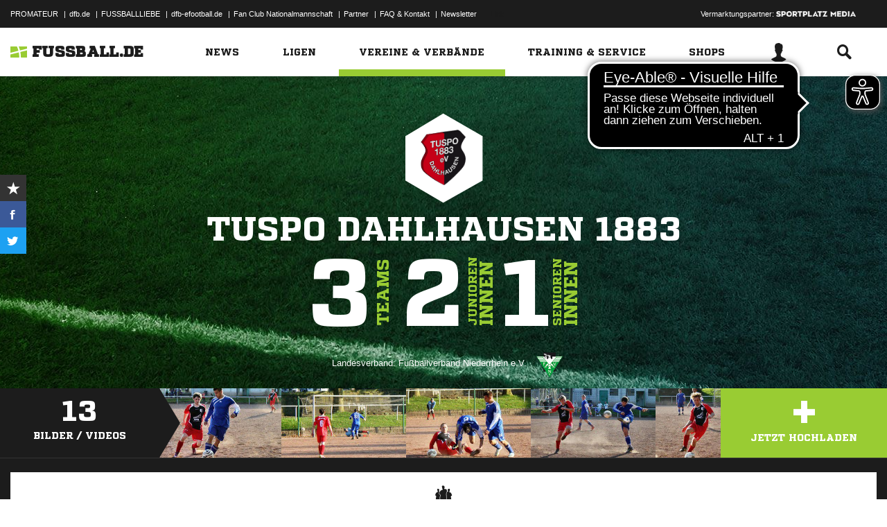

--- FILE ---
content_type: text/css; charset=UTF-8
request_url: https://www.fussball.de/export.fontface/-/id/0ofi2dlz/type/css
body_size: 12
content:
@font-face {
	font-family: font-0ofi2dlz;
	src: 
		url('//www.fussball.de/export.fontface/-/format/woff/id/0ofi2dlz/type/font') format('woff'),
		url('//www.fussball.de/export.fontface/-/format/ttf/id/0ofi2dlz/type/font') format('truetype');
}

.results-c-0ofi2dlz {
	font-family: font-0ofi2dlz !important;
}